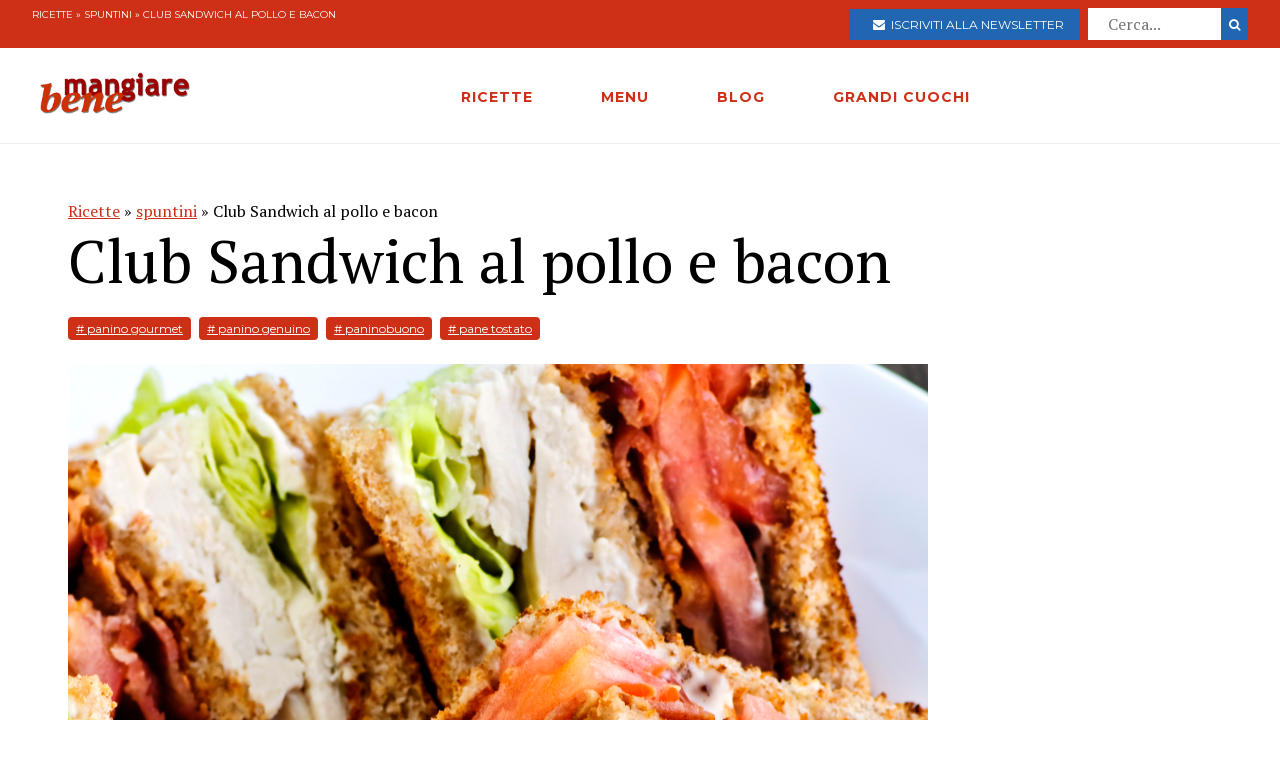

--- FILE ---
content_type: text/html; charset=utf-8
request_url: https://www.mangiarebene.com/ricette/spuntini/club-sandwich-al-pollo-e-bacon
body_size: 13752
content:
<!DOCTYPE html>
<html>
<head>
  <!-- Global site tag (gtag.js) - Google Analytics -->
<script async src="https://www.googletagmanager.com/gtag/js?id=UA-123157118-1"></script>
<script>
  window.dataLayer = window.dataLayer || [];
  function gtag(){dataLayer.push(arguments);}
  gtag('js', new Date());

  gtag('config', 'UA-123157118-1');
</script>

<script data-ad-client="ca-pub-8688258523594001" async src="https://pagead2.googlesyndication.com/pagead/js/adsbygoogle.js"></script>

  <title>Club Sandwich al pollo e bacon | Mangiare Bene</title>
<meta name="description" content="Tostate il pane e spalmate la prima fetta di maionese, copritela con la lattuga e disponetevi sopra le fette di pollo. Sovrapponete una seconda fetta di pane, spalmatela di maionese, mettetevi sopra il bacon, quindi il pomodoro, salate, pepate e coprite il tutto con l&#39;ultima fetta di pane.">
<link rel="canonical" href="https://www.mangiarebene.com/ricette/spuntini/club-sandwich-al-pollo-e-bacon">
<meta property="og:title" content="Club Sandwich al pollo e bacon">
<meta property="og:description" content="Tostate il pane e spalmate la prima fetta di maionese, copritela con la lattuga e disponetevi sopra le fette di pollo. Sovrapponete una seconda fetta di pane, spalmatela di maionese, mettetevi sopra il bacon, quindi il pomodoro, salate, pepate e coprite il tutto con l&#39;ultima fetta di pane.">
<meta property="og:type" content="website">
<meta property="og:url" content="https://www.mangiarebene.com/ricette/spuntini/club-sandwich-al-pollo-e-bacon">
<meta property="og:image" content="https://mangiarebene.s3.amazonaws.com/uploads/recipe/image/5803/mb_asset.jpg">
 <meta name="viewport" content="width=device-width, initial-scale=1, maximum-scale=1, user-scalable=no"/>
  <link rel="stylesheet" media="all" href="/assets/application-b3593036953263562de4b179e4b69550d9e5cf8ed8f7db5281e6f591d398a700.css" />
  <script src="/assets/application-e1fa5ba3adeeffba03ca406136f9cbce4f88e1dc36acc2fb319d8eb8be334113.js"></script>
  <meta name="csrf-param" content="authenticity_token" />
<meta name="csrf-token" content="PniOxvJtL6MljDw80APyhnX17eVJq0w8eq0glWz+jQ0YFz1DdYcoIJh1BzwDIulzRLz8J3VoRolUmLrMpvoMCw==" />
</head>
<body>


        <div id="adoutofpage">
        	<script type='text/javascript'>
        		googletag.cmd.push(function() { googletag.display('adoutofpage'); });
        	</script>   
        </div>
<!-- FINE DIV outofpage DFP -->
<div class="external_wrapper" id="main_wrapper">
<header class="main_header">
	
	<div class="pre bg-accent">
	<div class="col bread">
		<a href="/ricette">Ricette</a> &raquo; <a href="/ricette/spuntini">spuntini</a> &raquo; Club Sandwich al pollo e bacon
	</div>
	
	<ul class="col">
		<li>
			<a href="https://newsletter.mangiarebene.com/" target="_blank" class="c-white btn bg-blue sans"><i class="fa fa-envelope"></i>&nbsp;&nbsp;Iscriviti alla newsletter</a>
		</li>
		<li>
			<form class="recipe_search" id="recipe_search" action="/ricette/cerca" accept-charset="UTF-8" method="get"><input name="utf8" type="hidden" value="&#x2713;" />
  			<input placeholder="Cerca..." type="search" name="q[title_cont]" id="q_title_cont" />
  			<button name="button" type="submit" class="btn search sans">
			    <i class="fa fa-search"></i>
</button></form>				
		</li>
		
	</ul>
		
		
		
	</div>
	<div class="main_container main_header_cont">
	<div class="main_header_search">
		<i class="fa fa-search"></i>
	</div>
	<div class="main_header_button">
		<span></span>
		<span></span>
		<span></span>
	</div>
	<div class="main_header_mobile">
		<div class="seach_box">
			<form class="recipe_search" id="recipe_search" action="/ricette/cerca" accept-charset="UTF-8" method="get"><input name="utf8" type="hidden" value="&#x2713;" />
  			<input placeholder="Cerca..." type="search" name="q[title_cont]" id="q_title_cont" />
  			<button name="button" type="submit" class="btn search sans">
			    <i class="fa fa-search"></i>
</button></form>				
			</div>
		<ul >
				<li><a href="/ricette" class="sans black c-accent h11">RICETTE</a></li>
				<li><a href="/menu" class="sans black c-accent h11">MENU</a></li>
				<li><a href="/blog" class="sans black c-accent h11">BLOG</a></li>
				<li><a href="/grandi-cuochi" class="sans black c-accent h11">GRANDI CUOCHI</a></li>
				<li><a href="https://newsletter.mangiarebene.com/" target="_blank" class="c-white btn bg-blue sans"><i class="fa fa-envelope"></i>&nbsp;&nbsp;Iscriviti alla newsletter</a></li>
		</ul>
	</div>
	<div class="main_header_grix">
		<div class="main_header_colz logo">
			<a href="/"><img src="/logo.png" alt="Le ricette di cucina di Mangiare Bene" class="logo"></a>
		</div>
		<div class="main_header_colz">
			<ul class="main">
				<li><a href="/ricette" class="sans">RICETTE</a></li>
				<li><a href="/menu" class="sans">MENU</a></li>
				<li><a href="/blog" class="sans">BLOG</a></li>
				<li><a href="/grandi-cuochi" class="sans">GRANDI CUOCHI</a></li>
			</ul>
		</div>
		<div class="main_header_colz search">
		</div>
	</div>
	

	
	
	
		
	</div>
</header>
<div class="header_spacer">
	
</div>
<div class="container recipe_show">
    <div class="main_website_grix">
        <div class="main_website_grix_col">
            <div class="grid recipe_show_header">
                <div class="col-12">
                    <div class="recipe_titles">
                        <div class="recipes_show_bread">
                            <a href="/ricette">Ricette</a> &raquo; <a href="/ricette/spuntini">spuntini</a> &raquo; Club Sandwich al pollo e bacon
                        </div>
                        <h2 class="h3">
                            Club Sandwich al pollo e bacon
                        </h2>
                        <h3 class="h3 sans c-blue upcase ">
                            
                        </h3>
                    </div>
                    <div class="recipe_tags">
                        <a href="/ricette/tagged/panino-gourmet" class="recipe_tags_link">#
                            panino gourmet</a>
                        <a href="/ricette/tagged/panino-genuino" class="recipe_tags_link">#
                            panino genuino</a>
                        <a href="/ricette/tagged/paninobuono" class="recipe_tags_link">#
                            paninobuono</a>
                        <a href="/ricette/tagged/pane-tostato" class="recipe_tags_link">#
                            pane tostato</a>
                    </div>
                    <div class="recipe_intro">
                        
                    </div>
                    <img src="https://mangiarebene.s3.amazonaws.com/uploads/recipe/image/5803/mb_asset.jpg">
                    <div class="recipe_share">
                    </div>
                </div>
            </div>
            <div class="grid">
                <div class="col-4_xs-12">
                    <div class="recipe__show_ingredients">
                        <h3 class="h11 sans black c-blue upcase">
                            1 persona
                        </h3>
                        <ul>
                            <li>
                                3 fette di pane in cassetta integrale
                            </li>
                            <li>
                                2 fette di pollo arrosto
                            </li>
                            <li>
                                4 fettine di bacon grigliato
                            </li>
                            <li>
                                2 foglie grosse di lattuga
                            </li>
                            <li>
                                2 fette di pomodoro
                            </li>
                            <li>
                                maionese
                            </li>
                            <li>
                                sale e pepe q.b.
                            </li>
                            <li>
                                1 oliva
                            </li>
                        </ul>
                    </div>
                </div>
                <div class="col-8_xs-12 steps">
                    <div class="recipe_body">
                        <p class="h3">
                            <p>Tostate il pane e spalmate la prima fetta di maionese, copritela con la lattuga e disponetevi sopra le fette di pollo.<br />
Sovrapponete una seconda fetta di pane, spalmatela di maionese, mettetevi sopra il bacon, quindi il pomodoro, salate, pepate e coprite il tutto con l&#39;ultima fetta di pane. Fissate il tutto con uno stecchino .</p>

                        </p>
                    </div>
                </div>
            </div>
        </div>
        <div class="main_website_grix_col adv">
            <div id="admputop">
</div>
<br>
            	<div id="admpubottom">
				</div>
        </div>
    </div>
</div>
<div class="container">
<div class="rrecipes"><h2 class="c-accent h8 sans upcase black">Ricette simili</h2>
		<div class="home_main_blocks">
			<div class="grid-4_xs-1">
					<a  href="/ricette/spuntini/sandwich-indiano" class="col block">
						<div class="image">
							<img src="https://mangiarebene.s3.amazonaws.com/uploads/recipe/image/5863/mb_asset.jpg" alt="">
						</div>
						<h2 class="h11">Sandwich indiano</h2>
					</a>

					<a  href="/ricette/spuntini/sandwich-goloso" class="col block">
						<div class="image">
							<img src="https://mangiarebene.s3.amazonaws.com/uploads/recipe/image/5860/mb_asset.jpg" alt="">
						</div>
						<h2 class="h11">Sandwich goloso</h2>
					</a>

					<a  href="/ricette/spuntini/briochine-salate-al-salame" class="col block">
						<div class="image">
							<img src="https://mangiarebene.s3.amazonaws.com/uploads/recipe/image/7598/mb_asset.jpg" alt="">
						</div>
						<h2 class="h11">Briochine salate al salame</h2>
					</a>

					<a  href="/ricette/spuntini/sandwich-vanessa" class="col block">
						<div class="image">
							<img src="https://mangiarebene.s3.amazonaws.com/uploads/recipe/image/5875/sandwich-vanessa.jpg" alt="">
						</div>
						<h2 class="h11">Sandwich Vanessa</h2>
					</a>

					
			</div>	
</div></div>
</div>
<footer class="bg-accent">
	<div class="container">
		<div class="grid-4_xs-1">
			<div class="col">
				<h2 class="h11 c-white sans upcase">Le Ricette di Mangiarebene</h2>
				<a href="/ricette/antipasti">Ricette di antipasti</a>
				<a href="/ricette/pasta">Ricette di pasta</a>
				<a href="/ricette/riso">Ricette di riso</a>
				<a href="/ricette/altri-primi">Ricette di altri primi</a>
				<a href="/ricette/carne">Ricette di carne</a>
				<a href="/ricette/pesce">Ricette di pesce</a>
				<a href="/ricette/uova">Ricette di Uova</a>
				<a href="/ricette/contorni">Ricette di contorni</a>
				<a href="/ricette/salse">Ricette di Salse</a>
				<a href="/ricette/dessert">Ricette di dessert</a>
				<a href="/ricette/drink">Ricette di drink</a>
				<a href="/ricette/spuntini">Ricette di spuntini</a>
				<a href="/ricette/conserve">Ricette di conserve</a>
			</div>
			<div class="col">
				<h2 class="h11 c-white sans upcase">I menu di cucina di Mangiarebene</h2>
				<a href="#">Ricette di stagione</a>
				<a href="#">Le occasioni speciali</a>
				<a href="#">Le feste tradizionali</a>
			</div>
			<div class="col">
				<h2 class="h11 c-white sans upcase">Le ultime Ricette</h2>
				<a href="/ricette/ricette-di-torte-cake-crostate-pani-dolci/panettone-frutti-in-festa">Panettone &quot;Frutti in Festa&quot;</a>
				<a href="/ricette/ricette-di-torte-cake-crostate-pani-dolci/torta-dei-re-galette-des-rois">Torta dei re - Galette des rois</a>
				<a href="/ricette/uova/ova-alla-jova">Ova alla Jova</a>
				<a href="/ricette/ricette-di-primi-piatti-vari/spezzatino-di-verdure">Spezzatino di verdure </a>
				<a href="/ricette/ricette-di-pani-pizze-focacce/pizza-alla-bismark">Pizza alla Bismarck</a>
				<a href="/ricette/ricette-di-pani-pizze-focacce/pizza-di-mortadella">Pizza di Mortadella</a>
				<a href="/ricette/ricette-di-pani-pizze-focacce/pizza-col-tonno">Pizza col tonno</a>
				<a href="/ricette/ricette-di-pasta-al-forno-e-lasagne-vegetariane/lasagne-alla-norma">Lasagne alla Norma</a>
				<a href="/ricette/antipasti-a-base-di-verdure-e-vari/dip-di-datteri-e-formaggi">Dip di datteri e formaggi</a>
				<a href="/ricette/ricette-di-dolci-al-cucchiaio-budini-mousse-souffle-spume/budino-di-riso-e-datteri">Budino di Riso  e datteri</a>
			</div>
			<div class="col">
				<h2 class="h11 c-white sans upcase">Il blog di Mangiarebene</h2>
		<a href="/blog/amarcord" class="count-0">Amarcord</a>
		<a href="/blog/cucina-afrodisiaca" class="count-0">Cucina afrodisiaca</a>
		<a href="/blog/cucina-internazionale" class="count-23">Cucina Internazionale</a>
		<a href="/blog/cucina-rapida-economica" class="count-0">Cucina rapida &amp; economica</a>
		<a href="/blog/cucina-regionale" class="count-19">Cucina Regionale</a>
		<a href="/blog/eventi-golosi" class="count-130">Eventi Golosi</a>
		<a href="/blog/il-libro-e-servito" class="count-0">Il libro è servito</a>
		<a href="/blog/i-segreti-di-marina" class="count-107">I segreti di Marina</a>
		<a href="/blog/latte-di-gallina" class="count-0">Latte di Gallina</a>
		<a href="/blog/magazine" class="count-141">Magazine</a>
		<a href="/blog/quisquilie-pinzillacchere" class="count-0">Quisquilie &amp; pinzillacchere</a>
		<a href="/blog/ricette-da-cinema" class="count-0">Ricette da cinema</a>
			</div>
		</div>
		<div class="last_footer_col">
			<a href="mailto:marina@mangiarebene.com" target="_blank">Scrivi a Marina</a>
				<a href="/privacy">Privacy</a>
				<a href="/cookie">Cookie</a>
				<a href="https://www.instagram.com/le_ricette_di_mangiarebene/" target="_blank"><i class="fa fa-instagram"></i></a>
		<a href="https://www.facebook.com/ricette.mangiarebene/" target="_blank"><i class="fa fa-facebook"></i></a>
		</div>
		<div class="disclaimer">
			<p class="c-white">© 1996 - 2020 Marina Malvezzi - È vietata la riproduzione anche parziale</p>
		</div>
	</div>
</footer>

</div>
</body>
</html>


--- FILE ---
content_type: text/html; charset=utf-8
request_url: https://www.google.com/recaptcha/api2/aframe
body_size: 264
content:
<!DOCTYPE HTML><html><head><meta http-equiv="content-type" content="text/html; charset=UTF-8"></head><body><script nonce="2P91YnobDXhoroyi7_qy6A">/** Anti-fraud and anti-abuse applications only. See google.com/recaptcha */ try{var clients={'sodar':'https://pagead2.googlesyndication.com/pagead/sodar?'};window.addEventListener("message",function(a){try{if(a.source===window.parent){var b=JSON.parse(a.data);var c=clients[b['id']];if(c){var d=document.createElement('img');d.src=c+b['params']+'&rc='+(localStorage.getItem("rc::a")?sessionStorage.getItem("rc::b"):"");window.document.body.appendChild(d);sessionStorage.setItem("rc::e",parseInt(sessionStorage.getItem("rc::e")||0)+1);localStorage.setItem("rc::h",'1768637537113');}}}catch(b){}});window.parent.postMessage("_grecaptcha_ready", "*");}catch(b){}</script></body></html>